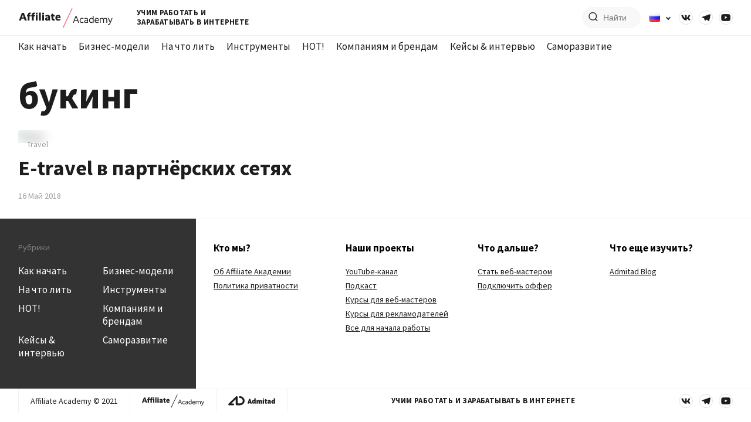

--- FILE ---
content_type: text/html; charset=UTF-8
request_url: https://edu.affiliate.admitad.com/ru/tag/buking/
body_size: 10301
content:
<!doctype html>
<html lang="ru" dir="1">
<head>
	<meta charset="utf-8">
	<meta name="viewport" content="width=device-width, initial-scale=1">
	<meta name="facebook-domain-verification" content="j5hxtlpt0wfkw7cbfq2rrittb9h380" />
	<link rel="preconnect" href="https://fonts.gstatic.com">
	<link href="https://fonts.googleapis.com/css2?family=Source+Sans+Pro:ital,wght@0,200;0,300;0,400;0,600;0,700;1,200;1,300;1,400;1,600;1,700&display=swap" rel="stylesheet">
	<title>Архивы букинг &ndash; Affiliate Academy</title>
	        <script type="text/javascript" src="https://cdn.consentmanager.net/delivery/autoblock/35724.js" data-cmp-ab="1"
                data-cmp-host="delivery.consentmanager.net"
                data-cmp-cdn="cdn.consentmanager.net"
                data-cmp-codesrc="10" data-cmp-id="35724"></script>
        <meta name='robots' content='index, follow, max-image-preview:large, max-snippet:-1, max-video-preview:-1' />
<!-- Meta Pixel Code -->

<script>

!function(f,b,e,v,n,t,s)

{if(f.fbq)return;n=f.fbq=function(){n.callMethod?

n.callMethod.apply(n,arguments):n.queue.push(arguments)};

if(!f._fbq)f._fbq=n;n.push=n;n.loaded=!0;n.version='2.0';

n.queue=[];t=b.createElement(e);t.async=!0;

t.src=v;s=b.getElementsByTagName(e)[0];

s.parentNode.insertBefore(t,s)}(window, document,'script',

'https://connect.facebook.net/en_US/fbevents.js');

fbq('init', '740051920383882');

fbq('track', 'PageView');

</script>

<noscript></noscript>

<!-- End Meta Pixel Code -->

<!-- Twitter conversion tracking base code -->
<script>
!function(e,t,n,s,u,a){e.twq||(s=e.twq=function(){s.exe?s.exe.apply(s,arguments):s.queue.push(arguments);
},s.version='1.1',s.queue=[],u=t.createElement(n),u.async=!0,u.src='https://static.ads-twitter.com/uwt.js',
a=t.getElementsByTagName(n)[0],a.parentNode.insertBefore(u,a))}(window,document,'script');
twq('config','o5vi6');
</script>
<!-- End Twitter conversion tracking base code --><!-- Twitter conversion tracking event code -->
<script type="text/javascript">
  // Insert Twitter Event ID
  twq('event', 'tw-o5vi6-o9neo', {
    contents: [], // use this to pass an array of products or content
    conversion_id: null // use this to pass a unique ID for the conversion event for deduplication (e.g. order id '1a2b3c')
  });
</script>
<!-- End Twitter conversion tracking event code -->
<script>
window.attachLoginLink=function(){"__cmp"in window?__cmp("addEventListener",["consent",function(){var o=__cmp("exportConsent");if(!o)return;const t=o=>o.replace(/^www\./i,"").toLowerCase(),e=t(window.location.hostname),n=["adgoal.de","adgoal.net","admitad.com","adsecurity.com","catuik.com","checkrewards.com","convertsocial.net","dmrush.io","fairsavings.com","fusionmio.com","giftmio.com","mitgame.com","mitgo.com","mitgo.tech","mitgoid.com","mobmio.com","takeads.com","takecashback.net","takedeals.com","takefluence.com","taketiles.net","tapfiliate.com","taprevo.com","topvalueshopping.com","trendweave.com","edu.affiliate.admitad.com","en.wlcoupons.com"].map((o=>o.replace(/\./g,"\\."))).join("|"),a=new RegExp("^https?:\\/\\/(www\\.)?([a-z0-9-]+\\.)*("+n+")(\\/|$)","i");function c(o,t){const e=o.hash.replace(/^#/,""),n=new URLSearchParams(e);n.has("cmpimport")||(n.set("cmpimport",t),o.hash="#"+n.toString())}const i=document.getElementsByTagName("a");for(let n=0;n<i.length;n++){const m=i[n];if(!m.href)continue;if(!a.test(m.href))continue;let s;try{s=t(new URL(m.href).hostname)}catch(o){continue}s!==e&&c(m,o)}},!1]):window.setTimeout(window.attachLoginLink,200)},window.attachLoginLink();
</script><!-- Meta Pixel Code -->

<script>

!function(f,b,e,v,n,t,s)

{if(f.fbq)return;n=f.fbq=function(){n.callMethod?

n.callMethod.apply(n,arguments):n.queue.push(arguments)};

if(!f._fbq)f._fbq=n;n.push=n;n.loaded=!0;n.version='2.0';

n.queue=[];t=b.createElement(e);t.async=!0;

t.src=v;s=b.getElementsByTagName(e)[0];

s.parentNode.insertBefore(t,s)}(window, document,'script',

'https://connect.facebook.net/en_US/fbevents.js');

fbq('init', '740051920383882');

fbq('track', 'PageView');

</script>

<noscript></noscript>

<!-- End Meta Pixel Code -->

<!-- Twitter conversion tracking base code -->
<script>
!function(e,t,n,s,u,a){e.twq||(s=e.twq=function(){s.exe?s.exe.apply(s,arguments):s.queue.push(arguments);
},s.version='1.1',s.queue=[],u=t.createElement(n),u.async=!0,u.src='https://static.ads-twitter.com/uwt.js',
a=t.getElementsByTagName(n)[0],a.parentNode.insertBefore(u,a))}(window,document,'script');
twq('config','o5vi6');
</script>
<!-- End Twitter conversion tracking base code --><!-- Twitter conversion tracking event code -->
<script type="text/javascript">
  // Insert Twitter Event ID
  twq('event', 'tw-o5vi6-o9neo', {
    contents: [], // use this to pass an array of products or content
    conversion_id: null // use this to pass a unique ID for the conversion event for deduplication (e.g. order id '1a2b3c')
  });
</script>
<!-- End Twitter conversion tracking event code -->
<script>
window.attachLoginLink=function(){"__cmp"in window?__cmp("addEventListener",["consent",function(){var o=__cmp("exportConsent");if(!o)return;const t=o=>o.replace(/^www\./i,"").toLowerCase(),e=t(window.location.hostname),n=["adgoal.de","adgoal.net","admitad.com","adsecurity.com","catuik.com","checkrewards.com","convertsocial.net","dmrush.io","fairsavings.com","fusionmio.com","giftmio.com","mitgame.com","mitgo.com","mitgo.tech","mitgoid.com","mobmio.com","takeads.com","takecashback.net","takedeals.com","takefluence.com","taketiles.net","tapfiliate.com","taprevo.com","topvalueshopping.com","trendweave.com","edu.affiliate.admitad.com","en.wlcoupons.com"].map((o=>o.replace(/\./g,"\\."))).join("|"),a=new RegExp("^https?:\\/\\/(www\\.)?([a-z0-9-]+\\.)*("+n+")(\\/|$)","i");function c(o,t){const e=o.hash.replace(/^#/,""),n=new URLSearchParams(e);n.has("cmpimport")||(n.set("cmpimport",t),o.hash="#"+n.toString())}const i=document.getElementsByTagName("a");for(let n=0;n<i.length;n++){const m=i[n];if(!m.href)continue;if(!a.test(m.href))continue;let s;try{s=t(new URL(m.href).hostname)}catch(o){continue}s!==e&&c(m,o)}},!1]):window.setTimeout(window.attachLoginLink,200)},window.attachLoginLink();
</script>
	<!-- This site is optimized with the Yoast SEO Premium plugin v18.4 (Yoast SEO v18.6) - https://yoast.com/wordpress/plugins/seo/ -->
	<title>Архивы букинг &ndash; Affiliate Academy</title>
	<link rel="canonical" href="https://edu.affiliate.admitad.com/ru/tag/buking/" />
	<meta property="og:locale" content="ru_RU" />
	<meta property="og:type" content="article" />
	<meta property="og:title" content="Архивы букинг" />
	<meta property="og:url" content="https://edu.affiliate.admitad.com/ru/tag/buking/" />
	<meta property="og:site_name" content="Affiliate Academy" />
	<meta name="twitter:card" content="summary_large_image" />
	<script type="application/ld+json" class="yoast-schema-graph">{"@context":"https://schema.org","@graph":[{"@type":"WebSite","@id":"https://edu.affiliate.admitad.com/ru/#website","url":"https://edu.affiliate.admitad.com/ru/","name":"Affiliate Academy","description":"Учим работать и зарабатывать в интернете","potentialAction":[{"@type":"SearchAction","target":{"@type":"EntryPoint","urlTemplate":"https://edu.affiliate.admitad.com/ru/?s={search_term_string}"},"query-input":"required name=search_term_string"}],"inLanguage":"ru-RU"},{"@type":"CollectionPage","@id":"https://edu.affiliate.admitad.com/ru/tag/buking/#webpage","url":"https://edu.affiliate.admitad.com/ru/tag/buking/","name":"Архивы букинг &ndash; Affiliate Academy","isPartOf":{"@id":"https://edu.affiliate.admitad.com/ru/#website"},"breadcrumb":{"@id":"https://edu.affiliate.admitad.com/ru/tag/buking/#breadcrumb"},"inLanguage":"ru-RU","potentialAction":[{"@type":"ReadAction","target":["https://edu.affiliate.admitad.com/ru/tag/buking/"]}],"author":"Admitad","copyrightHolder":"Admitad"},{"@type":"BreadcrumbList","@id":"https://edu.affiliate.admitad.com/ru/tag/buking/#breadcrumb","itemListElement":[{"@type":"ListItem","position":1,"name":"Главная страница","item":"https://edu.affiliate.admitad.com/ru/"},{"@type":"ListItem","position":2,"name":"букинг"}]}]}</script>
	<!-- / Yoast SEO Premium plugin. -->


<link href='https://fonts.gstatic.com' crossorigin rel='preconnect' />
				<!-- This site uses the Google Analytics by MonsterInsights plugin v8.10.0 - Using Analytics tracking - https://www.monsterinsights.com/ -->
		<!-- Примечание: MonsterInsights в настоящее время не настроен на этом сайте. Владелец сайта должен пройти аутентификацию в Google Analytics на панели настроек MonsterInsights. -->
					<!-- No UA code set -->
				<!-- / Google Analytics by MonsterInsights -->
		<style id='global-styles-inline-css' type='text/css'>
body{--wp--preset--color--black: #000000;--wp--preset--color--cyan-bluish-gray: #abb8c3;--wp--preset--color--white: #ffffff;--wp--preset--color--pale-pink: #f78da7;--wp--preset--color--vivid-red: #cf2e2e;--wp--preset--color--luminous-vivid-orange: #ff6900;--wp--preset--color--luminous-vivid-amber: #fcb900;--wp--preset--color--light-green-cyan: #7bdcb5;--wp--preset--color--vivid-green-cyan: #00d084;--wp--preset--color--pale-cyan-blue: #8ed1fc;--wp--preset--color--vivid-cyan-blue: #0693e3;--wp--preset--color--vivid-purple: #9b51e0;--wp--preset--gradient--vivid-cyan-blue-to-vivid-purple: linear-gradient(135deg,rgba(6,147,227,1) 0%,rgb(155,81,224) 100%);--wp--preset--gradient--light-green-cyan-to-vivid-green-cyan: linear-gradient(135deg,rgb(122,220,180) 0%,rgb(0,208,130) 100%);--wp--preset--gradient--luminous-vivid-amber-to-luminous-vivid-orange: linear-gradient(135deg,rgba(252,185,0,1) 0%,rgba(255,105,0,1) 100%);--wp--preset--gradient--luminous-vivid-orange-to-vivid-red: linear-gradient(135deg,rgba(255,105,0,1) 0%,rgb(207,46,46) 100%);--wp--preset--gradient--very-light-gray-to-cyan-bluish-gray: linear-gradient(135deg,rgb(238,238,238) 0%,rgb(169,184,195) 100%);--wp--preset--gradient--cool-to-warm-spectrum: linear-gradient(135deg,rgb(74,234,220) 0%,rgb(151,120,209) 20%,rgb(207,42,186) 40%,rgb(238,44,130) 60%,rgb(251,105,98) 80%,rgb(254,248,76) 100%);--wp--preset--gradient--blush-light-purple: linear-gradient(135deg,rgb(255,206,236) 0%,rgb(152,150,240) 100%);--wp--preset--gradient--blush-bordeaux: linear-gradient(135deg,rgb(254,205,165) 0%,rgb(254,45,45) 50%,rgb(107,0,62) 100%);--wp--preset--gradient--luminous-dusk: linear-gradient(135deg,rgb(255,203,112) 0%,rgb(199,81,192) 50%,rgb(65,88,208) 100%);--wp--preset--gradient--pale-ocean: linear-gradient(135deg,rgb(255,245,203) 0%,rgb(182,227,212) 50%,rgb(51,167,181) 100%);--wp--preset--gradient--electric-grass: linear-gradient(135deg,rgb(202,248,128) 0%,rgb(113,206,126) 100%);--wp--preset--gradient--midnight: linear-gradient(135deg,rgb(2,3,129) 0%,rgb(40,116,252) 100%);--wp--preset--duotone--dark-grayscale: url('#wp-duotone-dark-grayscale');--wp--preset--duotone--grayscale: url('#wp-duotone-grayscale');--wp--preset--duotone--purple-yellow: url('#wp-duotone-purple-yellow');--wp--preset--duotone--blue-red: url('#wp-duotone-blue-red');--wp--preset--duotone--midnight: url('#wp-duotone-midnight');--wp--preset--duotone--magenta-yellow: url('#wp-duotone-magenta-yellow');--wp--preset--duotone--purple-green: url('#wp-duotone-purple-green');--wp--preset--duotone--blue-orange: url('#wp-duotone-blue-orange');--wp--preset--font-size--small: 13px;--wp--preset--font-size--medium: 20px;--wp--preset--font-size--large: 36px;--wp--preset--font-size--x-large: 42px;}.has-black-color{color: var(--wp--preset--color--black) !important;}.has-cyan-bluish-gray-color{color: var(--wp--preset--color--cyan-bluish-gray) !important;}.has-white-color{color: var(--wp--preset--color--white) !important;}.has-pale-pink-color{color: var(--wp--preset--color--pale-pink) !important;}.has-vivid-red-color{color: var(--wp--preset--color--vivid-red) !important;}.has-luminous-vivid-orange-color{color: var(--wp--preset--color--luminous-vivid-orange) !important;}.has-luminous-vivid-amber-color{color: var(--wp--preset--color--luminous-vivid-amber) !important;}.has-light-green-cyan-color{color: var(--wp--preset--color--light-green-cyan) !important;}.has-vivid-green-cyan-color{color: var(--wp--preset--color--vivid-green-cyan) !important;}.has-pale-cyan-blue-color{color: var(--wp--preset--color--pale-cyan-blue) !important;}.has-vivid-cyan-blue-color{color: var(--wp--preset--color--vivid-cyan-blue) !important;}.has-vivid-purple-color{color: var(--wp--preset--color--vivid-purple) !important;}.has-black-background-color{background-color: var(--wp--preset--color--black) !important;}.has-cyan-bluish-gray-background-color{background-color: var(--wp--preset--color--cyan-bluish-gray) !important;}.has-white-background-color{background-color: var(--wp--preset--color--white) !important;}.has-pale-pink-background-color{background-color: var(--wp--preset--color--pale-pink) !important;}.has-vivid-red-background-color{background-color: var(--wp--preset--color--vivid-red) !important;}.has-luminous-vivid-orange-background-color{background-color: var(--wp--preset--color--luminous-vivid-orange) !important;}.has-luminous-vivid-amber-background-color{background-color: var(--wp--preset--color--luminous-vivid-amber) !important;}.has-light-green-cyan-background-color{background-color: var(--wp--preset--color--light-green-cyan) !important;}.has-vivid-green-cyan-background-color{background-color: var(--wp--preset--color--vivid-green-cyan) !important;}.has-pale-cyan-blue-background-color{background-color: var(--wp--preset--color--pale-cyan-blue) !important;}.has-vivid-cyan-blue-background-color{background-color: var(--wp--preset--color--vivid-cyan-blue) !important;}.has-vivid-purple-background-color{background-color: var(--wp--preset--color--vivid-purple) !important;}.has-black-border-color{border-color: var(--wp--preset--color--black) !important;}.has-cyan-bluish-gray-border-color{border-color: var(--wp--preset--color--cyan-bluish-gray) !important;}.has-white-border-color{border-color: var(--wp--preset--color--white) !important;}.has-pale-pink-border-color{border-color: var(--wp--preset--color--pale-pink) !important;}.has-vivid-red-border-color{border-color: var(--wp--preset--color--vivid-red) !important;}.has-luminous-vivid-orange-border-color{border-color: var(--wp--preset--color--luminous-vivid-orange) !important;}.has-luminous-vivid-amber-border-color{border-color: var(--wp--preset--color--luminous-vivid-amber) !important;}.has-light-green-cyan-border-color{border-color: var(--wp--preset--color--light-green-cyan) !important;}.has-vivid-green-cyan-border-color{border-color: var(--wp--preset--color--vivid-green-cyan) !important;}.has-pale-cyan-blue-border-color{border-color: var(--wp--preset--color--pale-cyan-blue) !important;}.has-vivid-cyan-blue-border-color{border-color: var(--wp--preset--color--vivid-cyan-blue) !important;}.has-vivid-purple-border-color{border-color: var(--wp--preset--color--vivid-purple) !important;}.has-vivid-cyan-blue-to-vivid-purple-gradient-background{background: var(--wp--preset--gradient--vivid-cyan-blue-to-vivid-purple) !important;}.has-light-green-cyan-to-vivid-green-cyan-gradient-background{background: var(--wp--preset--gradient--light-green-cyan-to-vivid-green-cyan) !important;}.has-luminous-vivid-amber-to-luminous-vivid-orange-gradient-background{background: var(--wp--preset--gradient--luminous-vivid-amber-to-luminous-vivid-orange) !important;}.has-luminous-vivid-orange-to-vivid-red-gradient-background{background: var(--wp--preset--gradient--luminous-vivid-orange-to-vivid-red) !important;}.has-very-light-gray-to-cyan-bluish-gray-gradient-background{background: var(--wp--preset--gradient--very-light-gray-to-cyan-bluish-gray) !important;}.has-cool-to-warm-spectrum-gradient-background{background: var(--wp--preset--gradient--cool-to-warm-spectrum) !important;}.has-blush-light-purple-gradient-background{background: var(--wp--preset--gradient--blush-light-purple) !important;}.has-blush-bordeaux-gradient-background{background: var(--wp--preset--gradient--blush-bordeaux) !important;}.has-luminous-dusk-gradient-background{background: var(--wp--preset--gradient--luminous-dusk) !important;}.has-pale-ocean-gradient-background{background: var(--wp--preset--gradient--pale-ocean) !important;}.has-electric-grass-gradient-background{background: var(--wp--preset--gradient--electric-grass) !important;}.has-midnight-gradient-background{background: var(--wp--preset--gradient--midnight) !important;}.has-small-font-size{font-size: var(--wp--preset--font-size--small) !important;}.has-medium-font-size{font-size: var(--wp--preset--font-size--medium) !important;}.has-large-font-size{font-size: var(--wp--preset--font-size--large) !important;}.has-x-large-font-size{font-size: var(--wp--preset--font-size--x-large) !important;}
</style>
<link rel='stylesheet' id='ad-sitemap-css'  href='https://edu.affiliate.admitad.com/wp-content/plugins/ad-sitemap/assets/style.css?ver=5.9.3' type='text/css' media='all' />
<style id='cmn-style-inline-css' type='text/css'>
		[data-preview="loading"] {
			filter: blur(10px) !important;
		}
		
</style>
<link rel='stylesheet' id='maincss-css'  href='https://edu.affiliate.admitad.com/wp-content/themes/academy_v2/dist/style.css?ver=5.9.3' type='text/css' media='all' />
<script type='text/javascript' id='wp-sentry-browser-js-extra'>
/* <![CDATA[ */
var wp_sentry = {"dsn":"https:\/\/ab0a2773d85c4d229242f6edce034636@sentry.admit.ad\/3","tracesSampleRate":"0","environment":"prod","release":"1.0","context":{"tags":{"wordpress":"5.9.3","language":"ru-RU"},"user":{"id":0,"name":"anonymous"}}};
/* ]]> */
</script>
<script type='text/javascript' src='https://edu.affiliate.admitad.com/wp-content/plugins/wp-sentry/public/wp-sentry-browser.min.js?ver=4.17.0' id='wp-sentry-browser-js'></script>
<script type='text/javascript' src='https://edu.affiliate.admitad.com/wp-content/plugins/cmn-lazy-load/assets/js/cmn-lazy-load.js?ver=5.9.3' id='cmn-lazy-load-js'></script>
<link rel="https://api.w.org/" href="https://edu.affiliate.admitad.com/wp-json/" /><link rel="alternate" type="application/json" href="https://edu.affiliate.admitad.com/wp-json/wp/v2/tags/455" /><link rel="wlwmanifest" type="application/wlwmanifest+xml" href="https://edu.affiliate.admitad.com/wp-includes/wlwmanifest.xml" /> 
<meta name="generator" content="WordPress 5.9.3" />
		<!-- Нет версии AMPHTML для этого URL. --><link rel="icon" href="https://edu.affiliate.admitad.com/wp-content/uploads/2022/04/academy_favicon_100x100px.png" sizes="32x32" />
<link rel="icon" href="https://edu.affiliate.admitad.com/wp-content/uploads/2022/04/academy_favicon_100x100px.png" sizes="192x192" />
<link rel="apple-touch-icon" href="https://edu.affiliate.admitad.com/wp-content/uploads/2022/04/academy_favicon_100x100px.png" />
<meta name="msapplication-TileImage" content="https://edu.affiliate.admitad.com/wp-content/uploads/2022/04/academy_favicon_100x100px.png" />
		<style type="text/css" id="wp-custom-css">
			.app__single .wp-block-columns .wp-block-image img {
	max-height: initial;
  width: initial;
	min-width: initial;
}
.wp-block-image.size-full img {
	max-height: initial;
}
@media (max-width: 767px) {
	#comments ul a {
		white-space: normal !important;
	}
}		</style>
		
<!-- START - Open Graph and Twitter Card Tags 3.1.2 -->
 <!-- Facebook Open Graph -->
  <meta property="og:locale" content="ru_RU"/>
  <meta property="og:site_name" content="Affiliate Academy"/>
  <meta property="og:title" content="Архивы букинг &ndash; Affiliate Academy"/>
  <meta property="og:url" content="https://edu.affiliate.admitad.com/ru/tag/buking/"/>
  <meta property="og:type" content="article"/>
  <meta property="og:description" content="Учим работать и зарабатывать в интернете"/>
 <!-- Google+ / Schema.org -->
  <meta itemprop="name" content="Архивы букинг &ndash; Affiliate Academy"/>
  <meta itemprop="headline" content="Архивы букинг &ndash; Affiliate Academy"/>
  <meta itemprop="description" content="Учим работать и зарабатывать в интернете"/>
  <!--<meta itemprop="publisher" content="Affiliate Academy"/>--> <!-- To solve: The attribute publisher.itemtype has an invalid value -->
 <!-- Twitter Cards -->
  <meta name="twitter:title" content="Архивы букинг &ndash; Affiliate Academy"/>
  <meta name="twitter:url" content="https://edu.affiliate.admitad.com/ru/tag/buking/"/>
  <meta name="twitter:description" content="Учим работать и зарабатывать в интернете"/>
  <meta name="twitter:card" content="summary_large_image"/>
 <!-- SEO -->
 <!-- Misc. tags -->
 <!-- is_tag | yoast_seo -->
<!-- END - Open Graph and Twitter Card Tags 3.1.2 -->
	
	<!-- END Yandex webmaster verification -->
	<noscript><div><img src="https://mc.yandex.ru/watch/66695392" style="position:absolute; left:-9999px;" alt="" /></div></noscript>
    <script>

        mindbox = window.mindbox || function() { mindbox.queue.push(arguments); };

        mindbox.queue = mindbox.queue || [];

        mindbox('create', {

            endpointId: 'AdmitadAcademy'

        });

    </script>

    <script src="https://api.mindbox.cloud/scripts/v1/tracker.js" async></script>
</head>
<body class="archive tag tag-buking tag-455 wp-custom-logo theme-ru">
<div id="wrapper" class="wrapper">
	<header>
		<div class="app__container--full">
			<div class="app__container">
				<div class="app__row app__row--main">
					<div class="app__col app__col-1">
						<div class="app__row app__row--logo">
							<div class="app__col app__col-1">
								<a href="https://edu.affiliate.admitad.com/ru" class="href">
									<img src="https://edu.affiliate.admitad.com/wp-content/uploads/2022/02/logo-full.svg" width="162" height="60" alt="" class="src">
								</a>
							</div>
							<div class="app__col app__col-2">
								<span class="slogan">Учим работать и зарабатывать в интернете</span>
							</div>
						</div>
					</div>
					<div class="app__col app__col-2">
						<div class="app__ic--1"></div>
								<div class="app__search hide">
			<form action='https://edu.affiliate.admitad.com/ru/' class="form--1">
				<button class="search_btn" type="submit">
					<img src="https://edu.affiliate.admitad.com/wp-content/themes/academy_v2/assets/img/search.svg" alt="">
				</button>
				<a class="btn_search-close"></a>
				<input placeholder="Найти" value="" name="s" autocomplete="off">
			</form>
			<div class="app__search--result"></div>
		</div>
										<div class="app__lang">
			<div class="app__lang--current">
				<img src="[data-uri]" alt="" class="src">
			</div>
			<ul class="app__lang--list">
					<li class="lang-item lang-item-38 lang-item-ru current-lang lang-item-first"><a href="https://edu.affiliate.admitad.com/ru/tag/buking/"><img src="[data-uri]" alt="Русский" width="16" height="11" /><span style="margin-left:0.3em">Русский</span></a></li>
	<li class="lang-item lang-item-41 lang-item-en no-translation"><a href="https://edu.affiliate.admitad.com/en/"><img src="[data-uri]" alt="English" width="16" height="11" /><span style="margin-left:0.3em">English</span></a></li>
	<li class="lang-item lang-item-45 lang-item-pl no-translation"><a href="https://edu.affiliate.admitad.com/pl/"><img src="[data-uri]" alt="Polski" width="16" height="11" /><span style="margin-left:0.3em">Polski</span></a></li>
	<li class="lang-item lang-item-49 lang-item-ar no-translation"><a href="https://edu.affiliate.admitad.com/ar/"><img src="[data-uri]" alt="العربية" width="16" height="11" /><span style="margin-left:0.3em">العربية</span></a></li>
	<li class="lang-item lang-item-1049 lang-item-es no-translation"><a href="https://edu.affiliate.admitad.com/es/"><img src="[data-uri]" alt="Español" width="16" height="11" /><span style="margin-left:0.3em">Español</span></a></li>
			</ul>
		</div>
								<div class="app__social"><ul>			<li class="soc-mark">
				<a target="_blank" href="https://vk.com/conversionacademy">
					<img class="wp-image-28" src="https://edu.affiliate.admitad.com/wp-content/uploads/2020/08/icon.png" alt="">
				</a>
			</li>
						<li class="soc-mark">
				<a target="_blank" href="https://t.me/joinchat/F-berOBtuyg4ODNi">
					<img class="wp-image-17670" src="https://edu.affiliate.admitad.com/wp-content/uploads/2020/09/Telegram_icon.png" alt="">
				</a>
			</li>
						<li class="soc-mark">
				<a target="_blank" href="https://www.youtube.com/user/admitadcpa/video">
					<img class="wp-image-29" src="https://edu.affiliate.admitad.com/wp-content/uploads/2020/08/icon-1.png" alt="">
				</a>
			</li>
			</ul></div>						<div class="burger_btn"><span></span></div>
					</div>
				</div>
			</div>
		</div>
		<div class="app__container">
			<nav class="app__nav app__nav--main">
				<ul id="menu-main-menu" class=""><li id="menu-item-21" class="menu-item menu-item-type-taxonomy menu-item-object-category menu-item-21"><a href="https://edu.affiliate.admitad.com/ru/category/nachinayushhim/">Как начать</a></li>
<li id="menu-item-19" class="menu-item menu-item-type-taxonomy menu-item-object-category menu-item-19"><a href="https://edu.affiliate.admitad.com/ru/category/modeli-zarabotka/">Бизнес-модели</a></li>
<li id="menu-item-23" class="menu-item menu-item-type-taxonomy menu-item-object-category menu-item-23"><a href="https://edu.affiliate.admitad.com/ru/category/chto-reklamirovat/">На что лить</a></li>
<li id="menu-item-922" class="menu-item menu-item-type-taxonomy menu-item-object-category menu-item-922"><a href="https://edu.affiliate.admitad.com/ru/category/instrumenty/">Инструменты</a></li>
<li id="menu-item-18" class="menu-item menu-item-type-taxonomy menu-item-object-category menu-item-18"><a href="https://edu.affiliate.admitad.com/ru/category/sezonnost-i-infopovod/">HOT!</a></li>
<li id="menu-item-20" class="menu-item menu-item-type-taxonomy menu-item-object-category menu-item-20"><a href="https://edu.affiliate.admitad.com/ru/category/dlya-reklamodateley/">Компаниям и брендам</a></li>
<li id="menu-item-22" class="menu-item menu-item-type-taxonomy menu-item-object-category menu-item-22"><a href="https://edu.affiliate.admitad.com/ru/category/dlya-web-masterov/kejsy-i-intervyu/">Кейсы &amp; интервью</a></li>
<li id="menu-item-20160" class="menu-item menu-item-type-taxonomy menu-item-object-category menu-item-20160"><a href="https://edu.affiliate.admitad.com/ru/category/samorazvitie/">Саморазвитие</a></li>
</ul>			</nav>
		</div>
	</header>
<main>
	<section class="app__content">
		<div class="app__container">
						<div class="app__row app__row--posts">
				<div class="app__col app__col--1">
					<div class="app__head">
						<h1>букинг</h1>
						<div class="app__head--meta"></div>
					</div>
				</div>
				<div class="app__col"></div>
			</div>
						<div class="app__row app__row--posts">
				<div class="app__col app__col--1">
					<div class="app__content--body">
						<div class="app__posts">
																																																																	<div class="app__post app__mod--3">
	<a href="https://edu.affiliate.admitad.com/ru/onlajn-trevel-v-partnyorskix-setyax/" class="href">
		<span class="app__post--image"><img data-src="https://edu.affiliate.admitad.com/wp-content/uploads/2018/05/travel-1920x1080-1-1024x576.png" data-preview="loading" width="1024" height="576" src="https://edu.affiliate.admitad.com/wp-content/uploads/2018/05/travel-1920x1080-1-155x87.png" class="wp-image-18103 attachment-large size-large wp-post-image" alt="cpa" /></span>
		<span class="app__post--cat">Travel</span>
		<span class="app__post--title">E-travel в партнёрских сетях</span>
		<span class="app__post--meta">
			<span class="app__meta--date">16 Май 2018</span>
		</span>
	</a>
</div>
																																																</div>
					</div>
				</div>
				<div class="app__col app__col--2">
					<div class="app__sidebar">
			</div>
<div class="form-desktop-js">
                <div data-popmechanic-embed="32893"></div>
        </div>


				</div>
			</div>
			<div class="form__subscribe--mobile form-mobile-js">
				            <div data-popmechanic-embed="32893"></div>
        			</div>
					</div>
	</section>
</main>
<footer>
	<div class="app__container">
		<div class="app__row app__row--main">
			<div class="app__col app__col--1">
				<nav>
					<div class="nav__title">Рубрики</div>
					<ul id="menu-main-menu-1" class=""><li class="menu-item menu-item-type-taxonomy menu-item-object-category menu-item-21"><a href="https://edu.affiliate.admitad.com/ru/category/nachinayushhim/">Как начать</a></li>
<li class="menu-item menu-item-type-taxonomy menu-item-object-category menu-item-19"><a href="https://edu.affiliate.admitad.com/ru/category/modeli-zarabotka/">Бизнес-модели</a></li>
<li class="menu-item menu-item-type-taxonomy menu-item-object-category menu-item-23"><a href="https://edu.affiliate.admitad.com/ru/category/chto-reklamirovat/">На что лить</a></li>
<li class="menu-item menu-item-type-taxonomy menu-item-object-category menu-item-922"><a href="https://edu.affiliate.admitad.com/ru/category/instrumenty/">Инструменты</a></li>
<li class="menu-item menu-item-type-taxonomy menu-item-object-category menu-item-18"><a href="https://edu.affiliate.admitad.com/ru/category/sezonnost-i-infopovod/">HOT!</a></li>
<li class="menu-item menu-item-type-taxonomy menu-item-object-category menu-item-20"><a href="https://edu.affiliate.admitad.com/ru/category/dlya-reklamodateley/">Компаниям и брендам</a></li>
<li class="menu-item menu-item-type-taxonomy menu-item-object-category menu-item-22"><a href="https://edu.affiliate.admitad.com/ru/category/dlya-web-masterov/kejsy-i-intervyu/">Кейсы &amp; интервью</a></li>
<li class="menu-item menu-item-type-taxonomy menu-item-object-category menu-item-20160"><a href="https://edu.affiliate.admitad.com/ru/category/samorazvitie/">Саморазвитие</a></li>
</ul>				</nav>
			</div>
			<div class="app__col app__col--2">
				<div class="app__row">
					<div class="app__col">
						<ul id="menu-footer-menu" class=""><li id="menu-item-324" class="menu-item menu-item-type-custom menu-item-object-custom menu-item-has-children menu-item-324"><a>Кто мы?</a>
<ul class="sub-menu">
	<li id="menu-item-325" class="menu-item menu-item-type-custom menu-item-object-custom menu-item-325"><a href="/kto-my/">Об Affiliate Академии</a></li>
	<li id="menu-item-329" class="menu-item menu-item-type-custom menu-item-object-custom menu-item-329"><a href="https://terms.admitad.com/en/privacy-policy/admitad-privacy-policy-intro/">Политика приватности</a></li>
</ul>
</li>
<li id="menu-item-330" class="menu-item menu-item-type-custom menu-item-object-custom menu-item-has-children menu-item-330"><a>Наши проекты</a>
<ul class="sub-menu">
	<li id="menu-item-331" class="menu-item menu-item-type-custom menu-item-object-custom menu-item-331"><a target="_blank" rel="noopener" href="https://www.youtube.com/user/admitadcpa/video">YouTube-канал</a></li>
	<li id="menu-item-16465" class="menu-item menu-item-type-custom menu-item-object-custom menu-item-16465"><a target="_blank" rel="noopener" href="https://soundcloud.com/adcast_rus">Подкаст</a></li>
	<li id="menu-item-333" class="menu-item menu-item-type-custom menu-item-object-custom menu-item-333"><a target="_blank" rel="noopener" href="https://academy.affiliate.admitad.com/ru/practical-affiliate-marketing">Курсы для веб-мастеров</a></li>
	<li id="menu-item-334" class="menu-item menu-item-type-custom menu-item-object-custom menu-item-334"><a target="_blank" rel="noopener" href="https://academy.affiliate.admitad.com/course/turbo">Курсы для рекламодателей</a></li>
	<li id="menu-item-336" class="menu-item menu-item-type-custom menu-item-object-custom menu-item-336"><a target="_blank" rel="noopener" href="https://academy.affiliate.admitad.com/ru">Все для начала работы</a></li>
</ul>
</li>
<li id="menu-item-337" class="menu-item menu-item-type-custom menu-item-object-custom menu-item-has-children menu-item-337"><a>Что дальше?</a>
<ul class="sub-menu">
	<li id="menu-item-338" class="menu-item menu-item-type-custom menu-item-object-custom menu-item-338"><a href="https://store.admitad.com/ru/webmaster/registration/">Стать веб-мастером</a></li>
	<li id="menu-item-339" class="menu-item menu-item-type-custom menu-item-object-custom menu-item-339"><a target="_blank" rel="noopener" href="https://store.admitad.com/ru/aboard/registration/">Подключить оффер</a></li>
</ul>
</li>
<li id="menu-item-340" class="menu-item menu-item-type-custom menu-item-object-custom menu-item-has-children menu-item-340"><a>Что еще изучить?</a>
<ul class="sub-menu">
	<li id="menu-item-24221" class="menu-item menu-item-type-custom menu-item-object-custom menu-item-24221"><a href="https://blog.admitad.com/ru/category/partner-network/">Admitad Blog</a></li>
</ul>
</li>
</ul>					</div>
				</div>
			</div>
		</div>
	</div>
	<div class="app__footer--copy">
		<div class="app__container">
			<div class="app__row">
				<div class="app__col app__col--1">
					<div class="app__item">Affiliate Academy © 2021</div>
					<div class="app__item"><img src="https://edu.affiliate.admitad.com/wp-content/uploads/2022/02/logo-f-b-academy.svg" alt="" class="src"></div>
					<div class="app__item"><img src="https://edu.affiliate.admitad.com/wp-content/uploads/2022/02/logof-admitad.svg" alt="" class="src"></div>
				</div>
				<div class="app__col app__col--2">Учим работать и зарабатывать в интернете</div>
				<div class="app__col app__col--3"><div class="app__social"><ul>			<li class="soc-mark">
				<a target="_blank" href="https://vk.com/conversionacademy">
					<img class="wp-image-28" src="https://edu.affiliate.admitad.com/wp-content/uploads/2020/08/icon.png" alt="">
				</a>
			</li>
						<li class="soc-mark">
				<a target="_blank" href="https://t.me/joinchat/F-berOBtuyg4ODNi">
					<img class="wp-image-17670" src="https://edu.affiliate.admitad.com/wp-content/uploads/2020/09/Telegram_icon.png" alt="">
				</a>
			</li>
						<li class="soc-mark">
				<a target="_blank" href="https://www.youtube.com/user/admitadcpa/video">
					<img class="wp-image-29" src="https://edu.affiliate.admitad.com/wp-content/uploads/2020/08/icon-1.png" alt="">
				</a>
			</li>
			</ul></div></div>
			</div>
		</div>
	</div>
</footer>
</div>
		<script type='text/javascript' src='https://edu.affiliate.admitad.com/wp-content/themes/academy_v2/assets/js/lib/jquery-3.5.1.min.js?ver=1' id='jquery-js'></script>
<script type='text/javascript' src='https://edu.affiliate.admitad.com/wp-content/plugins/ad-sitemap/assets/main.js?ver=1' id='ad-sitemap-js'></script>
<script type='text/javascript' id='rocket-browser-checker-js-after'>
"use strict";var _createClass=function(){function defineProperties(target,props){for(var i=0;i<props.length;i++){var descriptor=props[i];descriptor.enumerable=descriptor.enumerable||!1,descriptor.configurable=!0,"value"in descriptor&&(descriptor.writable=!0),Object.defineProperty(target,descriptor.key,descriptor)}}return function(Constructor,protoProps,staticProps){return protoProps&&defineProperties(Constructor.prototype,protoProps),staticProps&&defineProperties(Constructor,staticProps),Constructor}}();function _classCallCheck(instance,Constructor){if(!(instance instanceof Constructor))throw new TypeError("Cannot call a class as a function")}var RocketBrowserCompatibilityChecker=function(){function RocketBrowserCompatibilityChecker(options){_classCallCheck(this,RocketBrowserCompatibilityChecker),this.passiveSupported=!1,this._checkPassiveOption(this),this.options=!!this.passiveSupported&&options}return _createClass(RocketBrowserCompatibilityChecker,[{key:"_checkPassiveOption",value:function(self){try{var options={get passive(){return!(self.passiveSupported=!0)}};window.addEventListener("test",null,options),window.removeEventListener("test",null,options)}catch(err){self.passiveSupported=!1}}},{key:"initRequestIdleCallback",value:function(){!1 in window&&(window.requestIdleCallback=function(cb){var start=Date.now();return setTimeout(function(){cb({didTimeout:!1,timeRemaining:function(){return Math.max(0,50-(Date.now()-start))}})},1)}),!1 in window&&(window.cancelIdleCallback=function(id){return clearTimeout(id)})}},{key:"isDataSaverModeOn",value:function(){return"connection"in navigator&&!0===navigator.connection.saveData}},{key:"supportsLinkPrefetch",value:function(){var elem=document.createElement("link");return elem.relList&&elem.relList.supports&&elem.relList.supports("prefetch")&&window.IntersectionObserver&&"isIntersecting"in IntersectionObserverEntry.prototype}},{key:"isSlowConnection",value:function(){return"connection"in navigator&&"effectiveType"in navigator.connection&&("2g"===navigator.connection.effectiveType||"slow-2g"===navigator.connection.effectiveType)}}]),RocketBrowserCompatibilityChecker}();
</script>
<script type='text/javascript' id='rocket-preload-links-js-extra'>
/* <![CDATA[ */
var RocketPreloadLinksConfig = {"excludeUris":"\/(?:.+\/)?feed(?:\/(?:.+\/?)?)?$|\/(?:.+\/)?embed\/|\/(index\\.php\/)?wp\\-json(\/.*|$)|\/wp-admin\/|\/logout\/|\/wp-login.php|\/refer\/|\/go\/|\/recommend\/|\/recommends\/","usesTrailingSlash":"1","imageExt":"jpg|jpeg|gif|png|tiff|bmp|webp|avif|pdf|doc|docx|xls|xlsx|php","fileExt":"jpg|jpeg|gif|png|tiff|bmp|webp|avif|pdf|doc|docx|xls|xlsx|php|html|htm","siteUrl":"https:\/\/edu.affiliate.admitad.com","onHoverDelay":"100","rateThrottle":"3"};
/* ]]> */
</script>
<script type='text/javascript' id='rocket-preload-links-js-after'>
(function() {
"use strict";var r="function"==typeof Symbol&&"symbol"==typeof Symbol.iterator?function(e){return typeof e}:function(e){return e&&"function"==typeof Symbol&&e.constructor===Symbol&&e!==Symbol.prototype?"symbol":typeof e},e=function(){function i(e,t){for(var n=0;n<t.length;n++){var i=t[n];i.enumerable=i.enumerable||!1,i.configurable=!0,"value"in i&&(i.writable=!0),Object.defineProperty(e,i.key,i)}}return function(e,t,n){return t&&i(e.prototype,t),n&&i(e,n),e}}();function i(e,t){if(!(e instanceof t))throw new TypeError("Cannot call a class as a function")}var t=function(){function n(e,t){i(this,n),this.browser=e,this.config=t,this.options=this.browser.options,this.prefetched=new Set,this.eventTime=null,this.threshold=1111,this.numOnHover=0}return e(n,[{key:"init",value:function(){!this.browser.supportsLinkPrefetch()||this.browser.isDataSaverModeOn()||this.browser.isSlowConnection()||(this.regex={excludeUris:RegExp(this.config.excludeUris,"i"),images:RegExp(".("+this.config.imageExt+")$","i"),fileExt:RegExp(".("+this.config.fileExt+")$","i")},this._initListeners(this))}},{key:"_initListeners",value:function(e){-1<this.config.onHoverDelay&&document.addEventListener("mouseover",e.listener.bind(e),e.listenerOptions),document.addEventListener("mousedown",e.listener.bind(e),e.listenerOptions),document.addEventListener("touchstart",e.listener.bind(e),e.listenerOptions)}},{key:"listener",value:function(e){var t=e.target.closest("a"),n=this._prepareUrl(t);if(null!==n)switch(e.type){case"mousedown":case"touchstart":this._addPrefetchLink(n);break;case"mouseover":this._earlyPrefetch(t,n,"mouseout")}}},{key:"_earlyPrefetch",value:function(t,e,n){var i=this,r=setTimeout(function(){if(r=null,0===i.numOnHover)setTimeout(function(){return i.numOnHover=0},1e3);else if(i.numOnHover>i.config.rateThrottle)return;i.numOnHover++,i._addPrefetchLink(e)},this.config.onHoverDelay);t.addEventListener(n,function e(){t.removeEventListener(n,e,{passive:!0}),null!==r&&(clearTimeout(r),r=null)},{passive:!0})}},{key:"_addPrefetchLink",value:function(i){return this.prefetched.add(i.href),new Promise(function(e,t){var n=document.createElement("link");n.rel="prefetch",n.href=i.href,n.onload=e,n.onerror=t,document.head.appendChild(n)}).catch(function(){})}},{key:"_prepareUrl",value:function(e){if(null===e||"object"!==(void 0===e?"undefined":r(e))||!1 in e||-1===["http:","https:"].indexOf(e.protocol))return null;var t=e.href.substring(0,this.config.siteUrl.length),n=this._getPathname(e.href,t),i={original:e.href,protocol:e.protocol,origin:t,pathname:n,href:t+n};return this._isLinkOk(i)?i:null}},{key:"_getPathname",value:function(e,t){var n=t?e.substring(this.config.siteUrl.length):e;return n.startsWith("/")||(n="/"+n),this._shouldAddTrailingSlash(n)?n+"/":n}},{key:"_shouldAddTrailingSlash",value:function(e){return this.config.usesTrailingSlash&&!e.endsWith("/")&&!this.regex.fileExt.test(e)}},{key:"_isLinkOk",value:function(e){return null!==e&&"object"===(void 0===e?"undefined":r(e))&&(!this.prefetched.has(e.href)&&e.origin===this.config.siteUrl&&-1===e.href.indexOf("?")&&-1===e.href.indexOf("#")&&!this.regex.excludeUris.test(e.href)&&!this.regex.images.test(e.href))}}],[{key:"run",value:function(){"undefined"!=typeof RocketPreloadLinksConfig&&new n(new RocketBrowserCompatibilityChecker({capture:!0,passive:!0}),RocketPreloadLinksConfig).init()}}]),n}();t.run();
}());
</script>
<script type='text/javascript' id='main-js-extra'>
/* <![CDATA[ */
var template = {"ajax_url":"https:\/\/edu.affiliate.admitad.com\/wp-admin\/admin-ajax.php","lang":"ru","nonce":"752ad2cdec"};
var ac_privacy = {"title_text":"\u042d\u0442\u043e\u0442 \u0432\u0435\u0431-\u0441\u0430\u0439\u0442 \u0438\u0441\u043f\u043e\u043b\u044c\u0437\u0443\u0435\u0442 Cookie - \u0444\u0430\u0439\u043b\u044b.","desc_text":"\u041f\u0440\u0438 \u0438\u0441\u043f\u043e\u043b\u044c\u0437\u043e\u0432\u0430\u043d\u0438\u0438 \u0434\u0430\u043d\u043d\u043e\u0433\u043e \u0441\u0430\u0439\u0442\u0430 \u0432\u044b \u043f\u043e\u0434\u0442\u0432\u0435\u0440\u0436\u0434\u0430\u0435\u0442\u0435 \u0441\u0432\u043e\u0435 \u0441\u043e\u0433\u043b\u0430\u0441\u0438\u0435 \u043d\u0430 \u0438\u0441\u043f\u043e\u043b\u044c\u0437\u043e\u0432\u0430\u043d\u0438\u0435 cookie-\u0444\u0430\u0439\u043b\u043e\u0432 \u0432 \u0441\u043e\u043e\u0442\u0432\u0435\u0442\u0441\u0442\u0432\u0438\u0438 \u0441 \u043d\u0430\u0448\u0435\u0439","link_text":"\u041f\u043e\u043b\u0438\u0442\u0438\u043a\u043e\u0439 \u043f\u0440\u0438\u0432\u0430\u0442\u043d\u043e\u0441\u0442\u0438","button_text":"\u041f\u043e\u0434\u0442\u0432\u0435\u0440\u0436\u0434\u0430\u044e","link":"https:\/\/edu.affiliate.admitad.com\/privacy-policy\/"};
/* ]]> */
</script>
<script type='text/javascript' src='https://edu.affiliate.admitad.com/wp-content/themes/academy_v2/dist/main.js?ver=1' id='main-themejs-js'></script>
<script type='text/javascript' src='https://edu.affiliate.admitad.com/wp-content/themes/academy_v2/dist/analytics.js?ver=1' id='analytics-themejs-js'></script>
<script type='text/javascript'>
(function() {
				var expirationDate = new Date();
				expirationDate.setTime( expirationDate.getTime() + 31536000 * 1000 );
				document.cookie = "pll_language=ru; expires=" + expirationDate.toUTCString() + "; path=/; secure; SameSite=Lax";
			}());
</script>
</body>
</html>
<!--
Performance optimized by Redis Object Cache. Learn more: https://wprediscache.com

Получено 3467 объектов (371 КБ) от Redis через PhpRedis (v5.3.7).
-->


--- FILE ---
content_type: image/svg+xml
request_url: https://edu.affiliate.admitad.com/wp-content/uploads/2022/02/logo-full.svg
body_size: 1879
content:
<svg width="162" height="60" viewBox="0 0 162 60" fill="none" xmlns="http://www.w3.org/2000/svg">
<path d="M76.5607 47.7219C76.4506 47.7219 76.3772 47.6851 76.267 47.6484C75.9366 47.5014 75.7897 47.0971 75.9366 46.7663L91.1738 14.3878C91.3206 14.057 91.7245 13.91 92.0549 14.057C92.3854 14.204 92.5322 14.6083 92.3854 14.939L77.1849 47.3176C77.038 47.5749 76.8178 47.7219 76.5607 47.7219Z" fill="#FF6376"/>
<path d="M9.71982 21.89H6.29982L1.34082 35H4.74182L5.76782 31.865H10.0998L11.1448 35H14.6788L9.71982 21.89ZM9.43482 29.737H6.45182L7.91482 25.234H7.95282L9.43482 29.737Z" fill="#1D1D1D"/>
<path d="M21.3193 25.576H19.3243V25.196C19.3243 24.246 19.8563 23.847 20.7873 23.847C21.2433 23.847 21.4713 23.942 21.5853 23.98V21.586C21.4333 21.529 21.0153 21.396 20.2743 21.396C17.8803 21.396 16.1893 22.612 16.1893 25.31V25.576H15.0493V28.027H16.1893V35H19.3243V28.027H21.3193V25.576ZM28.6723 25.576H26.4113V25.196C26.4113 24.246 26.9433 23.847 27.8743 23.847C28.3303 23.847 28.5583 23.942 28.6723 23.98V21.586C28.5203 21.529 28.1023 21.396 27.3613 21.396C24.9673 21.396 23.2763 22.631 23.2763 25.329V25.576H22.1363V28.027H23.2763V35H26.4113V28.027H28.6723V25.576ZM33.0423 21.776H29.8883V24.436H33.0423V21.776ZM33.0423 25.576H29.9073V35H33.0423V25.576Z" fill="#1D1D1D"/>
<path d="M38.5447 21.51H35.4097V35H38.5447V21.51Z" fill="#1D1D1D"/>
<path d="M44.0458 21.776H40.8918V24.436H44.0458V21.776ZM44.0458 25.576H40.9108V35H44.0458V25.576Z" fill="#1D1D1D"/>
<path d="M45.9369 32.359C45.9369 34.183 46.9629 35.228 48.7489 35.228C50.5539 35.228 51.1999 34.43 51.4849 34.031H51.5039V35H54.3729V29.49C54.3729 26.944 53.2139 25.348 50.2309 25.348C47.8369 25.348 46.5639 26.336 45.9749 26.887L47.0579 28.825C47.4379 28.445 48.3119 27.818 49.6609 27.818C50.8769 27.818 51.3519 28.331 51.3519 29.376V29.49C51.1239 29.471 50.7059 29.433 50.1549 29.433C47.6279 29.433 45.9369 30.478 45.9369 32.359ZM48.8819 32.055C48.8819 31.485 49.3759 31.181 50.4399 31.181C50.8199 31.181 51.1239 31.2 51.3519 31.2V32.34C51.1809 32.511 50.7819 32.91 49.9079 32.91C49.2429 32.91 48.8819 32.587 48.8819 32.055Z" fill="#1D1D1D"/>
<path d="M62.2734 25.576H59.9934V23.467H56.8584V25.576H55.7184V28.027H56.8584V31.352C56.8584 34.335 58.2454 35.209 60.5824 35.209C61.4564 35.209 62.1024 35 62.2734 34.943V32.435C62.1404 32.492 61.8364 32.568 61.4184 32.568C60.4874 32.568 59.9934 32.245 59.9934 30.991V28.027H62.2734V25.576Z" fill="#1D1D1D"/>
<path d="M63.3758 30.25C63.3758 33.651 65.2948 35.228 68.1448 35.228C70.5008 35.228 71.6788 34.392 72.1918 33.917L71.2038 31.884C70.8808 32.131 70.1018 32.72 68.6958 32.72C67.3278 32.72 66.6058 32.131 66.4348 31.01H72.1728V30.041C72.1728 26.887 70.6718 25.348 67.9928 25.348C65.4848 25.348 63.3758 27.02 63.3758 30.25ZM68.0118 27.78C68.9808 27.78 69.4178 28.388 69.4368 29.281H66.4158C66.5298 28.312 67.1378 27.78 68.0118 27.78Z" fill="#1D1D1D"/>
<path d="M99.358 27.2701H97.879L93.272 39.0001H94.734L96.145 35.2091H101.007L102.435 39.0001H103.948L99.358 27.2701ZM100.565 34.0361H96.604L98.559 28.7491H98.593L100.565 34.0361Z" fill="#1D1D1D"/>
<path d="M111.519 31.2821C111.06 30.9251 110.38 30.5171 108.952 30.5171C106.793 30.5171 104.702 31.8431 104.702 34.8521C104.702 37.8951 106.334 39.2041 108.714 39.2041C110.193 39.2041 111.009 38.7621 111.451 38.4731L111.009 37.3171C110.669 37.5721 110.006 37.9121 108.884 37.9121C107.269 37.9121 106.13 36.9941 106.13 34.8011C106.13 32.6761 107.507 31.7751 109.071 31.7751C110.057 31.7751 110.601 32.0981 110.975 32.3871L111.519 31.2821Z" fill="#1D1D1D"/>
<path d="M112.542 36.7561C112.542 38.2011 113.392 39.2041 115.143 39.2041C116.843 39.2041 117.489 38.4051 117.727 38.0821H117.761V39.0001H119.104V34.0361C119.104 31.7751 118.135 30.5171 115.908 30.5171C114.123 30.5171 113.12 31.3161 112.644 31.8261L113.29 32.7951C113.681 32.3701 114.446 31.7581 115.755 31.7581C117.115 31.7581 117.693 32.4721 117.693 34.0191V34.2741C117.37 34.2401 116.843 34.1891 116.18 34.1891C113.885 34.1891 112.542 35.0561 112.542 36.7561ZM113.953 36.6711C113.953 35.7871 114.735 35.3281 116.282 35.3281C116.911 35.3281 117.37 35.3451 117.693 35.3791V36.9941C117.421 37.3171 116.809 37.9801 115.449 37.9801C114.463 37.9801 113.953 37.4871 113.953 36.6711Z" fill="#1D1D1D"/>
<path d="M128.421 26.9301H127.01V31.4691H126.976C126.738 31.1971 126.092 30.5171 124.579 30.5171C122.607 30.5171 120.89 32.0131 120.89 34.8521C120.89 37.8271 122.42 39.2041 124.426 39.2041C126.177 39.2041 126.789 38.3881 127.044 38.0651H127.078V39.0001H128.421V26.9301ZM122.335 34.8011C122.335 32.7271 123.457 31.7751 124.851 31.7751C126.126 31.7751 126.704 32.4381 127.01 32.8461V36.8921C126.704 37.2661 126.143 37.9121 124.8 37.9121C123.406 37.9121 122.335 37.0111 122.335 34.8011Z" fill="#1D1D1D"/>
<path d="M130.219 34.8351C130.219 37.8441 131.8 39.2041 134.129 39.2041C136.05 39.2041 137.019 38.4391 137.393 38.0821L136.849 37.0281C136.594 37.2661 135.761 37.9121 134.367 37.9121C132.701 37.9121 131.8 37.0281 131.647 35.2941H137.41V34.4951C137.41 31.8261 136.203 30.5171 134.027 30.5171C131.885 30.5171 130.219 32.0301 130.219 34.8351ZM133.993 31.7581C135.353 31.7581 136.033 32.5911 136.05 34.1041H131.647C131.766 32.5571 132.718 31.7581 133.993 31.7581Z" fill="#1D1D1D"/>
<path d="M140.539 30.7211H139.179V39.0001H140.59V32.8291C140.981 32.4041 141.695 31.7751 142.749 31.7751C144.007 31.7751 144.738 32.4721 144.738 34.1891V39.0001H146.149V33.9171C146.149 33.4921 146.115 33.1181 146.047 32.7781C146.489 32.3191 147.22 31.7751 148.257 31.7751C149.566 31.7751 150.28 32.4721 150.28 34.1891V39.0001H151.691V33.9171C151.691 31.5201 150.552 30.5171 148.665 30.5171C147.084 30.5171 146.132 31.2991 145.69 31.7921C145.197 30.9081 144.33 30.5171 143.208 30.5171C141.78 30.5171 140.93 31.2141 140.573 31.6561H140.539V30.7211Z" fill="#1D1D1D"/>
<path d="M160.809 30.7211H159.33L156.984 37.1131H156.95L154.434 30.7211H152.887L156.236 38.6941C155.556 40.4281 154.859 41.1931 152.972 41.1931V42.5021C155.675 42.5021 156.491 41.5671 157.715 38.5241L160.809 30.7211Z" fill="#1D1D1D"/>
</svg>


--- FILE ---
content_type: image/svg+xml
request_url: https://edu.affiliate.admitad.com/wp-content/uploads/2022/02/logo-f-b-academy.svg
body_size: 2001
content:
<svg width="106" height="23" viewBox="0 0 106 23" fill="none" xmlns="http://www.w3.org/2000/svg">
<path d="M49.9992 22.4152C49.926 22.4152 49.8772 22.3907 49.804 22.3663C49.5843 22.2686 49.4867 21.9999 49.5844 21.78L59.7126 0.257742C59.8102 0.0378782 60.0787 -0.0598393 60.2983 0.0378782C60.518 0.135596 60.6156 0.404319 60.518 0.624183L50.4141 22.1464C50.3165 22.3175 50.1701 22.4152 49.9992 22.4152Z" fill="#1D1D1D"/>
<path d="M5.56958 5.24462H3.29628L0 13.9589H2.26067L2.94266 11.8751H5.82217L6.51679 13.9589H8.86586L5.56958 5.24462ZM5.38014 10.4606H3.39732L4.36978 7.46741H4.39504L5.38014 10.4606Z" fill="#1D1D1D"/>
<path d="M13.2798 7.69473H11.9538V7.44215C11.9538 6.81067 12.3074 6.54546 12.9262 6.54546C13.2293 6.54546 13.3809 6.6086 13.4567 6.63386V5.04255C13.3556 5.00467 13.0778 4.91626 12.5852 4.91626C10.9939 4.91626 9.8699 5.72454 9.8699 7.51792V7.69473H9.11214V9.32393H9.8699V13.9589H11.9538V9.32393H13.2798V7.69473ZM18.1674 7.69473H16.6645V7.44215C16.6645 6.81067 17.0182 6.54546 17.637 6.54546C17.9401 6.54546 18.0917 6.6086 18.1674 6.63386V5.04255C18.0664 5.00467 17.7886 4.91626 17.296 4.91626C15.7047 4.91626 14.5807 5.73717 14.5807 7.53055V7.69473H13.8229V9.32393H14.5807V13.9589H16.6645V9.32393H18.1674V7.69473ZM21.0722 5.16885H18.9757V6.93697H21.0722V5.16885ZM21.0722 7.69473H18.9884V13.9589H21.0722V7.69473Z" fill="#1D1D1D"/>
<path d="M24.7297 4.99204H22.6459V13.9589H24.7297V4.99204Z" fill="#1D1D1D"/>
<path d="M28.3863 5.16885H26.2898V6.93697H28.3863V5.16885ZM28.3863 7.69473H26.3025V13.9589H28.3863V7.69473Z" fill="#1D1D1D"/>
<path d="M29.6433 12.2034C29.6433 13.4159 30.3253 14.1105 31.5125 14.1105C32.7123 14.1105 33.1417 13.58 33.3311 13.3148H33.3438V13.9589H35.2508V10.2964C35.2508 8.60405 34.4804 7.54318 32.4976 7.54318C30.9063 7.54318 30.0601 8.19991 29.6686 8.56617L30.3885 9.85437C30.6411 9.60178 31.222 9.18501 32.1187 9.18501C32.927 9.18501 33.2427 9.526 33.2427 10.2206V10.2964C33.0912 10.2838 32.8133 10.2585 32.4471 10.2585C30.7674 10.2585 29.6433 10.9531 29.6433 12.2034ZM31.6009 12.0014C31.6009 11.6225 31.9293 11.4204 32.6365 11.4204C32.8891 11.4204 33.0912 11.433 33.2427 11.433V12.1908C33.1291 12.3045 32.8639 12.5697 32.2829 12.5697C31.8409 12.5697 31.6009 12.355 31.6009 12.0014Z" fill="#1D1D1D"/>
<path d="M40.5023 7.69473H38.9868V6.29287H36.9029V7.69473H36.1451V9.32393H36.9029V11.5341C36.9029 13.5169 37.8249 14.0979 39.3783 14.0979C39.9592 14.0979 40.3886 13.9589 40.5023 13.921V12.254C40.4139 12.2918 40.2118 12.3424 39.934 12.3424C39.3151 12.3424 38.9868 12.1277 38.9868 11.2941V9.32393H40.5023V7.69473Z" fill="#1D1D1D"/>
<path d="M41.2351 10.8016C41.2351 13.0622 42.5107 14.1105 44.4051 14.1105C45.9711 14.1105 46.7542 13.5548 47.0952 13.2391L46.4384 11.8877C46.2237 12.0519 45.7059 12.4434 44.7713 12.4434C43.862 12.4434 43.3821 12.0519 43.2684 11.3068H47.0825V10.6627C47.0825 8.56616 46.0848 7.54318 44.304 7.54318C42.637 7.54318 41.2351 8.65457 41.2351 10.8016ZM44.3167 9.15975C44.9608 9.15975 45.2513 9.56389 45.2639 10.1575H43.2558C43.3316 9.51337 43.7357 9.15975 44.3167 9.15975Z" fill="#1D1D1D"/>
<path d="M65.153 8.82048H64.1698L61.1075 16.6175H62.0793L63.0172 14.0976H66.2491L67.1983 16.6175H68.204L65.153 8.82048ZM65.9553 13.3179H63.3223L64.6218 9.80358H64.6444L65.9553 13.3179Z" fill="#1D1D1D"/>
<path d="M73.2366 11.4873C72.9315 11.25 72.4795 10.9788 71.5303 10.9788C70.0952 10.9788 68.7053 11.8602 68.7053 13.8603C68.7053 15.883 69.7901 16.7531 71.3721 16.7531C72.3552 16.7531 72.8976 16.4593 73.1914 16.2672L72.8976 15.4988C72.6716 15.6683 72.2309 15.8943 71.4851 15.8943C70.4116 15.8943 69.6545 15.2841 69.6545 13.8264C69.6545 12.4139 70.5698 11.815 71.6094 11.815C72.2648 11.815 72.6264 12.0297 72.875 12.2218L73.2366 11.4873Z" fill="#1D1D1D"/>
<path d="M73.9163 15.1259C73.9163 16.0864 74.4813 16.7531 75.6452 16.7531C76.7752 16.7531 77.2046 16.222 77.3628 16.0073H77.3854V16.6175H78.2781V13.3179C78.2781 11.815 77.634 10.9788 76.1537 10.9788C74.9672 10.9788 74.3005 11.5099 73.9841 11.8489L74.4135 12.493C74.6734 12.2105 75.1819 11.8037 76.052 11.8037C76.956 11.8037 77.3402 12.2783 77.3402 13.3066V13.4761C77.1255 13.4535 76.7752 13.4196 76.3345 13.4196C74.809 13.4196 73.9163 13.9959 73.9163 15.1259ZM74.8542 15.0694C74.8542 14.4818 75.374 14.1767 76.4023 14.1767C76.8204 14.1767 77.1255 14.188 77.3402 14.2106V15.2841C77.1594 15.4988 76.7526 15.9395 75.8486 15.9395C75.1932 15.9395 74.8542 15.6118 74.8542 15.0694Z" fill="#1D1D1D"/>
<path d="M84.4713 8.59448H83.5334V11.6116H83.5108C83.3526 11.4308 82.9232 10.9788 81.9175 10.9788C80.6067 10.9788 79.4654 11.9732 79.4654 13.8603C79.4654 15.8378 80.4824 16.7531 81.8158 16.7531C82.9797 16.7531 83.3865 16.2107 83.556 15.996H83.5786V16.6175H84.4713V8.59448ZM80.4259 13.8264C80.4259 12.4478 81.1717 11.815 82.0983 11.815C82.9458 11.815 83.33 12.2557 83.5334 12.5269V15.2163C83.33 15.4649 82.9571 15.8943 82.0644 15.8943C81.1378 15.8943 80.4259 15.2954 80.4259 13.8264Z" fill="#1D1D1D"/>
<path d="M85.6664 13.849C85.6664 15.8491 86.7173 16.7531 88.2654 16.7531C89.5423 16.7531 90.1864 16.2446 90.435 16.0073L90.0734 15.3067C89.9039 15.4649 89.3502 15.8943 88.4236 15.8943C87.3162 15.8943 86.7173 15.3067 86.6156 14.1541H90.4463V13.623C90.4463 11.8489 89.644 10.9788 88.1976 10.9788C86.7738 10.9788 85.6664 11.9845 85.6664 13.849ZM88.175 11.8037C89.079 11.8037 89.531 12.3574 89.5423 13.3631H86.6156C86.6947 12.3348 87.3275 11.8037 88.175 11.8037Z" fill="#1D1D1D"/>
<path d="M92.526 11.1144H91.622V16.6175H92.5599V12.5156C92.8198 12.2331 93.2944 11.815 93.995 11.815C94.8312 11.815 95.3171 12.2783 95.3171 13.4196V16.6175H96.255V13.2388C96.255 12.9563 96.2324 12.7077 96.1872 12.4817C96.481 12.1766 96.9669 11.815 97.6562 11.815C98.5263 11.815 99.0009 12.2783 99.0009 13.4196V16.6175H99.9388V13.2388C99.9388 11.6455 99.1817 10.9788 97.9274 10.9788C96.8765 10.9788 96.2437 11.4986 95.9499 11.8263C95.6222 11.2387 95.0459 10.9788 94.3001 10.9788C93.3509 10.9788 92.7859 11.4421 92.5486 11.7359H92.526V11.1144Z" fill="#1D1D1D"/>
<path d="M106 11.1144H105.017L103.458 15.3632H103.435L101.763 11.1144H100.734L102.96 16.4141C102.508 17.5667 102.045 18.0752 100.791 18.0752V18.9453C102.588 18.9453 103.13 18.3238 103.944 16.3011L106 11.1144Z" fill="#1D1D1D"/>
</svg>


--- FILE ---
content_type: image/svg+xml
request_url: https://edu.affiliate.admitad.com/wp-content/themes/academy_v2/assets/img/search.svg
body_size: -229
content:
<svg width="16" height="16" viewBox="0 0 16 16" fill="none" xmlns="http://www.w3.org/2000/svg">
<path d="M7.3 13.6C10.7794 13.6 13.6 10.7794 13.6 7.3C13.6 3.82061 10.7794 1 7.3 1C3.82061 1 1 3.82061 1 7.3C1 10.7794 3.82061 13.6 7.3 13.6Z" stroke="#323232" stroke-width="1.5" stroke-linecap="round" stroke-linejoin="round"/>
<path d="M15.0002 15L11.7002 11.7" stroke="#323232" stroke-width="1.5" stroke-linecap="round" stroke-linejoin="round"/>
</svg>
